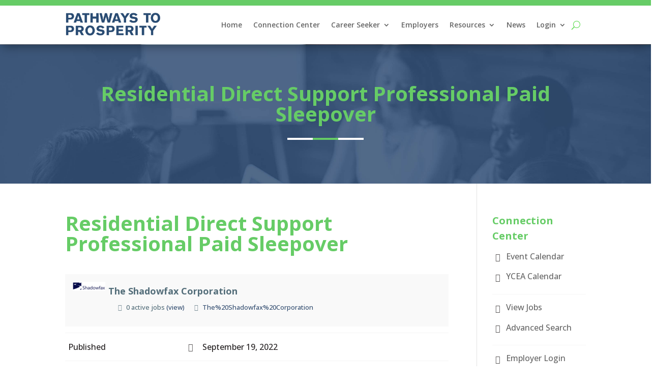

--- FILE ---
content_type: text/css
request_url: https://www.yocopathways.com/wp-content/themes/Divi-Child/style.css?ver=4.27.4
body_size: 250
content:
/*
 Theme Name: 	Divi Child
 Theme URI: 	http://www.elegantthemes.com/gallery/divi/
 Version: 		3.5
 Template:		Divi
 Description: 	Smart. Flexible. Beautiful. Divi is the most powerful theme in our collection.
 Author: 		Elegant Themes
 Author URI: 	http://www.elegantthemes.com
 Tags: 			responsive-layout, one-column, two-columns, three-columns, four-columns, left-sidebar, right-sidebar, custom-background, custom-colors, featured-images, full-width-template, post-formats, rtl-language-support, theme-options, threaded-comments, translation-ready
 License: 		GNU General Public License v2
 License URI: 	http://www.gnu.org/licenses/gpl-2.0.html
*/


/* Snow Falling  */

.divi-life-snow {
   position: relative;
}

.divi-life-snow:after {
content: '';
   display: block;
   position: absolute;
   z-index: 999999999999999 !important;
   top: 0;
   left: 0;
   right: 0;
   bottom: 0;
   pointer-events: none;
background-image: url('https://www.dropbox.com/s/bgwuzfu83pjb5s1/divi-life-snowflakes-a-2.png?dl=1'),
url('https://www.dropbox.com/s/54le1eyh01vb253/divi-life-snowflakes-b.png?dl=1'),
url('https://www.dropbox.com/s/gfm01rozxanf3ub/divi-life-snowflakes-d.png?dl=1');
	-webkit-animation: snow 15s linear infinite;
	-moz-animation: snow 15s linear infinite;
	-ms-animation: snow 15s linear infinite;
	animation: snow 15s linear infinite;
  
}
@keyframes snow {
  0% {background-position: 0px 0px, 0px 0px, 0px 0px;}
  50% {background-position: 500px 500px, 100px 200px, -100px 150px;}
  100% {background-position: 500px 1000px, 200px 400px, -100px 300px;}
}
@-moz-keyframes snow {
  0% {background-position: 0px 0px, 0px 0px, 0px 0px;}
  50% {background-position: 500px 500px, 100px 200px, -100px 150px;}
  100% {background-position: 400px 1000px, 200px 400px, 100px 300px;}
}
@-webkit-keyframes snow {
  0% {background-position: 0px 0px, 0px 0px, 0px 0px;}
  50% {background-position: 500px 500px, 100px 200px, -100px 150px;}
  100% {background-position: 500px 1000px, 200px 400px, -100px 300px;}
}
@-ms-keyframes snow {
  0% {background-position: 0px 0px, 0px 0px, 0px 0px;}
  50% {background-position: 500px 500px, 100px 200px, -100px 150px;}
  100% {background-position: 500px 1000px, 200px 400px, -100px 300px;}
}	

--- FILE ---
content_type: text/css
request_url: https://www.yocopathways.com/wp-content/et-cache/global/et-divi-customizer-global.min.css?ver=1750878894
body_size: 4365
content:
body,.et_pb_column_1_2 .et_quote_content blockquote cite,.et_pb_column_1_2 .et_link_content a.et_link_main_url,.et_pb_column_1_3 .et_quote_content blockquote cite,.et_pb_column_3_8 .et_quote_content blockquote cite,.et_pb_column_1_4 .et_quote_content blockquote cite,.et_pb_blog_grid .et_quote_content blockquote cite,.et_pb_column_1_3 .et_link_content a.et_link_main_url,.et_pb_column_3_8 .et_link_content a.et_link_main_url,.et_pb_column_1_4 .et_link_content a.et_link_main_url,.et_pb_blog_grid .et_link_content a.et_link_main_url,body .et_pb_bg_layout_light .et_pb_post p,body .et_pb_bg_layout_dark .et_pb_post p{font-size:16px}.et_pb_slide_content,.et_pb_best_value{font-size:18px}body{color:#231f20}h1,h2,h3,h4,h5,h6{color:#66cc66}body{line-height:1.9em}#et_search_icon:hover,.mobile_menu_bar:before,.mobile_menu_bar:after,.et_toggle_slide_menu:after,.et-social-icon a:hover,.et_pb_sum,.et_pb_pricing li a,.et_pb_pricing_table_button,.et_overlay:before,.entry-summary p.price ins,.et_pb_member_social_links a:hover,.et_pb_widget li a:hover,.et_pb_filterable_portfolio .et_pb_portfolio_filters li a.active,.et_pb_filterable_portfolio .et_pb_portofolio_pagination ul li a.active,.et_pb_gallery .et_pb_gallery_pagination ul li a.active,.wp-pagenavi span.current,.wp-pagenavi a:hover,.nav-single a,.tagged_as a,.posted_in a{color:#5cdb4f}.et_pb_contact_submit,.et_password_protected_form .et_submit_button,.et_pb_bg_layout_light .et_pb_newsletter_button,.comment-reply-link,.form-submit .et_pb_button,.et_pb_bg_layout_light .et_pb_promo_button,.et_pb_bg_layout_light .et_pb_more_button,.et_pb_contact p input[type="checkbox"]:checked+label i:before,.et_pb_bg_layout_light.et_pb_module.et_pb_button{color:#5cdb4f}.footer-widget h4{color:#5cdb4f}.et-search-form,.nav li ul,.et_mobile_menu,.footer-widget li:before,.et_pb_pricing li:before,blockquote{border-color:#5cdb4f}.et_pb_counter_amount,.et_pb_featured_table .et_pb_pricing_heading,.et_quote_content,.et_link_content,.et_audio_content,.et_pb_post_slider.et_pb_bg_layout_dark,.et_slide_in_menu_container,.et_pb_contact p input[type="radio"]:checked+label i:before{background-color:#5cdb4f}.container,.et_pb_row,.et_pb_slider .et_pb_container,.et_pb_fullwidth_section .et_pb_title_container,.et_pb_fullwidth_section .et_pb_title_featured_container,.et_pb_fullwidth_header:not(.et_pb_fullscreen) .et_pb_fullwidth_header_container{max-width:1300px}.et_boxed_layout #page-container,.et_boxed_layout.et_non_fixed_nav.et_transparent_nav #page-container #top-header,.et_boxed_layout.et_non_fixed_nav.et_transparent_nav #page-container #main-header,.et_fixed_nav.et_boxed_layout #page-container #top-header,.et_fixed_nav.et_boxed_layout #page-container #main-header,.et_boxed_layout #page-container .container,.et_boxed_layout #page-container .et_pb_row{max-width:1460px}a{color:#365072}.nav li ul{border-color:#66cc66}.et_secondary_nav_enabled #page-container #top-header{background-color:#66cc66!important}#et-secondary-nav li ul{background-color:#66cc66}#top-menu li.current-menu-ancestor>a,#top-menu li.current-menu-item>a,#top-menu li.current_page_item>a{color:#66cc66}#main-footer{background-color:#365072}#main-footer .footer-widget h4,#main-footer .widget_block h1,#main-footer .widget_block h2,#main-footer .widget_block h3,#main-footer .widget_block h4,#main-footer .widget_block h5,#main-footer .widget_block h6{color:#ffffff}.footer-widget li:before{border-color:#ffffff}#main-footer .footer-widget h4,#main-footer .widget_block h1,#main-footer .widget_block h2,#main-footer .widget_block h3,#main-footer .widget_block h4,#main-footer .widget_block h5,#main-footer .widget_block h6{font-weight:bold;font-style:normal;text-transform:none;text-decoration:none}.footer-widget .et_pb_widget div,.footer-widget .et_pb_widget ul,.footer-widget .et_pb_widget ol,.footer-widget .et_pb_widget label{line-height:1.5em}#footer-widgets .footer-widget li:before{top:9px}#et-footer-nav .bottom-nav li.current-menu-item a{color:#66cc66}#footer-bottom{background-color:#66cc66}#footer-info,#footer-info a{color:#ffffff}body .et_pb_button{font-size:18px;background-color:#365072;border-width:4px!important;border-color:#365072;border-radius:0px;font-weight:bold;font-style:normal;text-transform:uppercase;text-decoration:none;}body.et_pb_button_helper_class .et_pb_button,body.et_pb_button_helper_class .et_pb_module.et_pb_button{color:#ffffff}body .et_pb_button:after{font-size:28.8px}body .et_pb_bg_layout_light.et_pb_button:hover,body .et_pb_bg_layout_light .et_pb_button:hover,body .et_pb_button:hover{color:#365072!important;background-color:rgba(255,255,255,0);border-color:#365072!important;border-radius:0px}h1,h2,h3,h4,h5,h6,.et_quote_content blockquote p,.et_pb_slide_description .et_pb_slide_title{font-weight:bold;font-style:normal;text-transform:none;text-decoration:none}@media only screen and (min-width:981px){.et_header_style_left #et-top-navigation,.et_header_style_split #et-top-navigation{padding:35px 0 0 0}.et_header_style_left #et-top-navigation nav>ul>li>a,.et_header_style_split #et-top-navigation nav>ul>li>a{padding-bottom:35px}.et_header_style_split .centered-inline-logo-wrap{width:70px;margin:-70px 0}.et_header_style_split .centered-inline-logo-wrap #logo{max-height:70px}.et_pb_svg_logo.et_header_style_split .centered-inline-logo-wrap #logo{height:70px}.et_header_style_centered #top-menu>li>a{padding-bottom:13px}.et_header_style_slide #et-top-navigation,.et_header_style_fullscreen #et-top-navigation{padding:26px 0 26px 0!important}.et_header_style_centered #main-header .logo_container{height:70px}.et_header_style_left .et-fixed-header #et-top-navigation,.et_header_style_split .et-fixed-header #et-top-navigation{padding:25px 0 0 0}.et_header_style_left .et-fixed-header #et-top-navigation nav>ul>li>a,.et_header_style_split .et-fixed-header #et-top-navigation nav>ul>li>a{padding-bottom:25px}.et_header_style_centered header#main-header.et-fixed-header .logo_container{height:50px}.et_header_style_split #main-header.et-fixed-header .centered-inline-logo-wrap{width:50px;margin:-50px 0}.et_header_style_split .et-fixed-header .centered-inline-logo-wrap #logo{max-height:50px}.et_pb_svg_logo.et_header_style_split .et-fixed-header .centered-inline-logo-wrap #logo{height:50px}.et_header_style_slide .et-fixed-header #et-top-navigation,.et_header_style_fullscreen .et-fixed-header #et-top-navigation{padding:16px 0 16px 0!important}.et_fixed_nav #page-container .et-fixed-header#top-header{background-color:#66cc66!important}.et_fixed_nav #page-container .et-fixed-header#top-header #et-secondary-nav li ul{background-color:#66cc66}.et-fixed-header #top-menu li.current-menu-ancestor>a,.et-fixed-header #top-menu li.current-menu-item>a,.et-fixed-header #top-menu li.current_page_item>a{color:#66cc66!important}}@media only screen and (min-width:1625px){.et_pb_row{padding:32px 0}.et_pb_section{padding:65px 0}.single.et_pb_pagebuilder_layout.et_full_width_page .et_post_meta_wrapper{padding-top:97px}.et_pb_fullwidth_section{padding:0}}h1,h1.et_pb_contact_main_title,.et_pb_title_container h1{font-size:40px}h2,.product .related h2,.et_pb_column_1_2 .et_quote_content blockquote p{font-size:34px}h3{font-size:29px}h4,.et_pb_circle_counter h3,.et_pb_number_counter h3,.et_pb_column_1_3 .et_pb_post h2,.et_pb_column_1_4 .et_pb_post h2,.et_pb_blog_grid h2,.et_pb_column_1_3 .et_quote_content blockquote p,.et_pb_column_3_8 .et_quote_content blockquote p,.et_pb_column_1_4 .et_quote_content blockquote p,.et_pb_blog_grid .et_quote_content blockquote p,.et_pb_column_1_3 .et_link_content h2,.et_pb_column_3_8 .et_link_content h2,.et_pb_column_1_4 .et_link_content h2,.et_pb_blog_grid .et_link_content h2,.et_pb_column_1_3 .et_audio_content h2,.et_pb_column_3_8 .et_audio_content h2,.et_pb_column_1_4 .et_audio_content h2,.et_pb_blog_grid .et_audio_content h2,.et_pb_column_3_8 .et_pb_audio_module_content h2,.et_pb_column_1_3 .et_pb_audio_module_content h2,.et_pb_gallery_grid .et_pb_gallery_item h3,.et_pb_portfolio_grid .et_pb_portfolio_item h2,.et_pb_filterable_portfolio_grid .et_pb_portfolio_item h2{font-size:24px}h5{font-size:21px}h6{font-size:18px}.et_pb_slide_description .et_pb_slide_title{font-size:61px}.et_pb_gallery_grid .et_pb_gallery_item h3,.et_pb_portfolio_grid .et_pb_portfolio_item h2,.et_pb_filterable_portfolio_grid .et_pb_portfolio_item h2,.et_pb_column_1_4 .et_pb_audio_module_content h2{font-size:21px}@media only screen and (max-width:767px){h1{font-size:33px}h2,.product .related h2,.et_pb_column_1_2 .et_quote_content blockquote p{font-size:28px}h3{font-size:24px}h4,.et_pb_circle_counter h3,.et_pb_number_counter h3,.et_pb_column_1_3 .et_pb_post h2,.et_pb_column_1_4 .et_pb_post h2,.et_pb_blog_grid h2,.et_pb_column_1_3 .et_quote_content blockquote p,.et_pb_column_3_8 .et_quote_content blockquote p,.et_pb_column_1_4 .et_quote_content blockquote p,.et_pb_blog_grid .et_quote_content blockquote p,.et_pb_column_1_3 .et_link_content h2,.et_pb_column_3_8 .et_link_content h2,.et_pb_column_1_4 .et_link_content h2,.et_pb_blog_grid .et_link_content h2,.et_pb_column_1_3 .et_audio_content h2,.et_pb_column_3_8 .et_audio_content h2,.et_pb_column_1_4 .et_audio_content h2,.et_pb_blog_grid .et_audio_content h2,.et_pb_column_3_8 .et_pb_audio_module_content h2,.et_pb_column_1_3 .et_pb_audio_module_content h2,.et_pb_gallery_grid .et_pb_gallery_item h3,.et_pb_portfolio_grid .et_pb_portfolio_item h2,.et_pb_filterable_portfolio_grid .et_pb_portfolio_item h2{font-size:19px}.et_pb_slider.et_pb_module .et_pb_slides .et_pb_slide_description .et_pb_slide_title{font-size:50px}.et_pb_gallery_grid .et_pb_gallery_item h3,.et_pb_portfolio_grid .et_pb_portfolio_item h2,.et_pb_filterable_portfolio_grid .et_pb_portfolio_item h2,.et_pb_column_1_4 .et_pb_audio_module_content h2{font-size:17px}h5{font-size:17px}h6{font-size:15px}}.wpjb-search .wpjb-input{width:49%;margin:0 1% 12px 0}.wpjb-search .wpjb-input.wpjb-input-type-half.wpjb-input-type-half-left{width:49%;margin:0 0 12px 0%}div#jobboard-login .wpjb-form-actions a{font-size:20px!important;font-weight:800!important;color:#66cc66!important}div#jobboard-login .wpjb-form-actions a:first-of-type{border-right:0px solid rgba(255,255,255,0)!important}#top-menu li#menu-item-1049 ul.sub-menu{width:310px!important}#top-menu li#menu-item-1049 ul.sub-menu li{width:inherit;margin-right:50px!important}#top-menu li li a{width:inherit;padding:6px 20px}#top-menu li.mega-menu>ul>li>a:first-child{font-size:16px!important;line-height:1.2em;color:#66cc66}#main-header .et_mobile_menu .menu-item-has-children>a{background-color:transparent;position:relative}#main-header .et_mobile_menu .menu-item-has-children>a:after{font-family:'ETmodules';text-align:center;speak:none;font-weight:400;font-variant:normal;text-transform:none;-webkit-font-smoothing:antialiased;position:absolute}#main-header .et_mobile_menu .menu-item-has-children>a:after{font-size:16px;content:'=';top:13px;right:10px}#main-header .et_mobile_menu .menu-item-has-children.visible>a:after{content:';'}#main-header .et_mobile_menu ul.sub-menu{display:none!important;visibility:hidden!important;-webkit-transition:all 1.5s ease-in-out;transition:all 1.5s ease-in-out}#main-header .et_mobile_menu .visible>ul.sub-menu{display:block!important;visibility:visible!important}a.wpjb-box.wpjb-layer-inside.wpjb-box-mypaymenthistory,a.wpjb-box.wpjb-layer-inside.wpjb-box-mymembership,a.wpjb-box.wpjb-layer-inside.wpjb-box-membership{display:none!important}a.wpjb-box.wpjb-layer-inside.wpjb-box-payment_history{display:none}.wpjb .wpjb-listing-type-cost{display:none}.wpjb .wpjb-form div label.wpjb-label{font-family:"Open Sans"!important}#post-6189 .wpjb-element-input-text label.wpjb-label,#post-6189 .wpjb-element-input-password label.wpjb-label{width:100%!important;float:none!important;font-family:"Open Sans"!important;font-size:18px!important}#post-6189 .wpjb-element-input-text div.wpjb-field,#post-6189 .wpjb-element-input-password div.wpjb-field{width:100%!important}.wpjb-form-actions input{display:block!important}.wpjb-form-actions a{margin-top:20px;display:inline-block!important;font-size:13px}.wpjb-form-actions a:first-of-type{border-right:1px solid #365072;padding-right:5px}.wpjb .wpjb-form input.wpjb-submit{margin:5px 0 5px 0;font-size:1.1em;background-color:#365072;color:#fff;border:none;padding:10px 20px;text-transform:uppercase;font-weight:bold}.wpjb .wpjb-top-header-image>img{max-width:300px;max-height:300px}.wpjb-job-buttons a{margin-right:15px!important}.wpjb .wpjb-top-header{padding:15px 15px 0px 15px!important}.et_pb_bg_layout_light .et_pb_widget li a{color:#666;font-size:15px}.vertical-align,.hig-vertical-align{display:flex!important;flex-direction:column!important;justify-content:center!important}.fullwidth-btn{width:100%}a.et_pb_more_button.et_pb_button{color:#fff}.tparrows{background:#365072!important}[class^="eg-icon-"]:before,[class*=" eg-icon-"]:before{margin-left:0px!important}a.eg-ycea-skin-element-13,a.eg-ycea-skin-element-13:hover{border:4px solid #365072!important;font-family:"Open Sans"!important;font-size:15px!important;line-height:30px!important;font-weight:700!important;text-transform:uppercase!important}a.eg-ycea-blue-skin-element-13,a.eg-ycea-blue-skin-element-13:hover{border:4px solid #66cc66!important;font-family:"Open Sans"!important;font-size:15px!important;line-height:30px!important;font-weight:700!important;text-transform:uppercase!important}.ribbon-cutting-application input,.ribbon-cutting-application textarea{background:#f5f6f6!important}.ribbon-cutting-application input.gform_button.button{background:#365072!important}.ribbon-cutting-application input.gform_button.button:hover{background:transparent!important}.email-signup_wrapper{margin-top:0px;margin-bottom:0px}.gform_wrapper.email-signup_wrapper form.gf_simple_horizontal{margin:0px}body .gform_wrapper.email-signup_wrapper input:not([type=radio]):not([type=checkbox]):not([type=submit]):not([type=button]):not([type=image]):not([type=file]),body .gform_wrapper.email-signup_wrapper textarea.textarea{padding:10px}body .gform_wrapper.email-signup_wrapper .gform_footer input.button,body .gform_wrapper.email-signup_wrapper .gform_page_footer input.button{padding-top:1px;padding-bottom:1px;padding-right:20px;padding-left:20px;margin-top:0px!important;background-color:rgba(255,255,255,.5);border-color:rgba(255,255,255,.5)}body .gform_wrapper.email-signup_wrapper .gform_footer input.button:hover,body .gform_wrapper.email-signup_wrapper .gform_page_footer input.button:hover{padding-top:1px;padding-bottom:1px;padding-right:20px;padding-left:20px;border-color:#fff;color:#fff!important}a.team-email-button,a.team-linkedin-button{background:#365072;color:#fff;width:50px;height:50px;display:inline-block;line-height:50px;border-radius:100%}a.team-email-button{margin-right:10px}a.team-email-button:hover,a.team-linkedin-button:hover{background:#66cc66;color:#fff;border-radius:100%}li.filter-team-members{min-height:497px!important}.img-circle .et_pb_team_member_image img{border-radius:100%;border:4px solid #66cc66;max-width:200px;min-width:200px}.img-circle .et_pb_team_member_description{margin-top:25px}.img-circle a.et_pb_font_icon{background:#365072;border-radius:100%;width:30px;height:30px;line-height:30px}.et_pb_column_1_2 .img-circle .et_pb_team_member_image,.et_pb_column_1_3 .img-circle .et_pb_team_member_image,.et_pb_column_1_4 .img-circle .et_pb_team_member_image,.et_pb_column_3_8 .img-circle .et_pb_team_member_image{display:block;float:none;width:auto;margin:0 0 12px;text-align:center}h3,h4,h5,h6{font-size:20px!important;line-height:1.5em;font-weight:bold;color:#66cc66}.gform_wrapper h3{margin-top:30px}.gform_wrapper h4{font-size:18px!important;font-weight:500;padding-top:15px;margin-bottom:-15px;padding-bottom:0px!important}body .gform_wrapper input:not([type=radio]):not([type=checkbox]):not([type=submit]):not([type=button]):not([type=image]):not([type=file]),body .gform_wrapper textarea.textarea,body div.form_saved_message div.form_saved_message_emailform form input[type=text]{background-color:#ffffff;margin-top:0px;text-transform:none;font-weight:bold}body .gform_wrapper .gform_footer input.button:hover,body .gform_wrapper .gform_page_footer input.button:hover,body div.form_saved_message div.form_saved_message_emailform form input[type=submit]:hover{background-color:transparent;color:#365072!important;border-color:#365072}body .gform_wrapper form.green-button .gform_footer input.button,body .gform_wrapper form.green-button .gform_page_footer input.button,body div.form_saved_message div.form_saved_message_emailform form.green-button input[type=submit]{background-color:#66cc66;color:#ffffff!important;border-color:#66cc66}body .gform_wrapper form.green-button .gform_footer input.button:hover,body .gform_wrapper form.green-button .gform_page_footer input.button:hover,body div.form_saved_message div.form_saved_message_emailform form.green-button input[type=submit]:hover{background-color:transparent;color:#66cc66!important;border-color:#66cc66}.gform_wrapper .gfield_required{color:#66cc66;margin-left:4px}.gform_wrapper .gf_step span.gf_step_label,.gform_wrapper .gf_step span.gf_step_number{text-transform:uppercase}.gform_wrapper h2.gsection_title{text-transform:uppercase;margin-top:30px!important}li.gfield.field_sublabel_below{margin-bottom:5px!important}li.sub-heading h2.gsection_title{font-size:16px;line-height:21px;text-transform:capitalize;margin-top:15px!important}li#field_2_69{margin-top:5px!important;padding-top:5px!important}li.sub-heading{padding-top:16px!important;padding-bottom:8px!important;margin-bottom:5px!important}li.gfield.margin-top-15{margin-top:15px!important}li.gfield.no-header-align{margin-top:42px!important}body .gform_wrapper .gform_footer input.button,body .gform_wrapper .gform_page_footer input.button,body div.form_saved_message div.form_saved_message_emailform form input[type=submit]{background-color:#365072;color:#ffffff!important;border-width:4px;border-color:#365072;padding-top:15px;padding-bottom:15px;padding-right:40px;padding-left:40px}body .gform_wrapper .gform_footer input.button:hover{background-color:rgba(0,0,0,0);color:#66cc66;border-width:4px;border-color:#66cc66;padding-top:15px;padding-bottom:15px;padding-right:40px;padding-left:40px}body .gform_wrapper .gform_footer,body .gform_wrapper .gform_page_footer{text-align:center}.gform_wrapper form.gf_simple_horizontal div.gform_body{width:100%;max-width:100%}body .gform_wrapper.newsletter-form_wrapper .gform_footer input.button{background-color:transparent;border-width:4px;border-color:#ffffff;color:#ffffff;margin-top:0px;padding-top:6px;padding-bottom:7px;padding-right:40px;padding-left:40px}body .gform_wrapper.newsletter-form_wrapper .gform_footer input.button:hover{background-color:#365072;color:#fff!important;border-color:#365072}.post-template-default.single article,.post-template-default.single div#left-area{margin-bottom:0px;padding-bottom:0px}.post-template-default.single h1{color:#66cc66!important;font-size:40px}#footer-info{width:100%;text-align:center;font-size:14px}div.custom-social-wrapper{display:inline-block;width:100%;margin:auto;padding:0}.icon-instagram-square:before{content:"\e900"}ul.custom-social-icons{list-style-type:none!important;padding-bottom:50px;text-align:center}.custom-social-icons li:before{display:none}.custom-social-icons li{display:inline-block;margin-right:10px}.custom-social-icons li{padding-left:0!important}.custom-social-icons li:last-child{margin-right:0}.custom-social-icons a{transition:all 0.2s ease-in-out!important;color:#fff}.custom-social-icons a:hover{color:#66cc66!important}@media all and (min-width:1405px){.login-column{padding-left:50px!important;padding-right:50px!important}}@media all and (min-width:1249px) and (max-width:1405px){.login-column{padding-left:40px!important;padding-right:40px!important}}@media all and (max-width:1349px){#top-menu li{display:inline-block;padding-right:10px;font-size:13px}}@media (min-width:981px) and (max-width:1210px){.et_pb_number_counter.et_pb_number_counter .percent p{font-size:42px!important;color:#5cdb4f!important}}@media (max-width:767px){.footer-widget{text-align:center}#footer-widgets .footer-widget .fwidget{width:100%}}@media all and (max-width:1198px) and (min-width:981px){nav#top-menu-nav{display:none}div#et_mobile_nav_menu,.et_mobile_menu li.mid-mobile ul li{display:block}#et_top_search{margin:9px 0 0 22px}}@media all and (max-width:530px){.et_pb_gutters3 .et_pb_column_1_4,.et_pb_gutters3 .et_pb_row .et_pb_column_1_4,.et_pb_gutters3 .et_pb_column_1_4,.et_pb_gutters3 .et_pb_row .et_pb_column_1_4{width:100%!important;margin-right:0;margin-bottom:5px;margin-top:35px}.et_pb_column_1_4 .img-circle .et_pb_team_member_image,.et_pb_column_3_8 .img-circle .et_pb_team_member_image{display:block;margin:0 auto!important;text-align:center;width:100%}}

--- FILE ---
content_type: text/css
request_url: https://www.yocopathways.com/wp-content/et-cache/122999/et-core-unified-cpt-tb-123527-tb-123525-deferred-122999.min.css?ver=1751036604
body_size: 1031
content:
#higtopbar .skiptranslate.goog-te-gadget{max-height:32px}.et_pb_section_0_tb_header.et_pb_section{padding-top:0px;padding-bottom:0px;margin-top:0px;margin-bottom:0px;background-color:#66cc66!important}.et_pb_row_0_tb_header.et_pb_row{padding-top:10px!important;padding-bottom:0px!important;margin-top:0px!important;margin-bottom:0px!important;padding-top:10px;padding-bottom:0px}.et_pb_code_0_tb_header{max-height:45px;padding-bottom:0px;margin-bottom:0px!important}.et_pb_section_1_tb_header{margin-top:0px;margin-bottom:0px;z-index:10;box-shadow:0px 12px 18px -6px rgba(0,0,0,0.3)}.et_pb_section_1_tb_header.et_pb_section{padding-top:0px;padding-bottom:0px;background-color:#FFFFFF!important}.et_pb_sticky.et_pb_section_1_tb_header{box-shadow:0px 12px 18px -6px rgba(0,0,0,0.3)}.et_pb_row_1_tb_header.et_pb_row{padding-top:0px!important;padding-bottom:0px!important;margin-top:0px!important;margin-bottom:0px!important;padding-top:0px;padding-bottom:0px}.et_pb_menu_0_tb_header.et_pb_menu ul li a{font-family:'Open Sans',Helvetica,Arial,Lucida,sans-serif;font-weight:600;color:#666666!important}.et_pb_menu_0_tb_header.et_pb_menu{background-color:#ffffff}.et_pb_code_1_tb_header,.et_pb_code_2_tb_header,.et_pb_menu_0_tb_header{padding-top:0px;padding-bottom:0px;margin-top:0px!important;margin-bottom:0px!important}.et_pb_menu_0_tb_header .et_pb_menu_inner_container>.et_pb_menu__logo-wrap,.et_pb_menu_0_tb_header .et_pb_menu__logo-slot{transition:width 300ms ease 0ms;width:225px;max-width:100%}.et_pb_menu_0_tb_header.et_pb_menu ul li.current-menu-item a{color:#666666!important}.et_pb_menu_0_tb_header.et_pb_menu .nav li ul{background-color:#66cc66!important;border-color:#66cc66}.et_pb_menu_0_tb_header.et_pb_menu .et_mobile_menu{border-color:#66cc66}.et_pb_menu_0_tb_header.et_pb_menu .nav li ul.sub-menu li.current-menu-item a,.et_pb_menu_0_tb_header.et_pb_menu .nav li ul.sub-menu a,.et_pb_menu_0_tb_header.et_pb_menu .et_mobile_menu a{color:#FFFFFF!important}.et_pb_menu_0_tb_header.et_pb_menu .et_mobile_menu,.et_pb_menu_0_tb_header.et_pb_menu .et_mobile_menu ul{background-color:#66cc66!important}.et_pb_sticky .et_pb_menu_0_tb_header .et_pb_menu_inner_container>.et_pb_menu__logo-wrap,.et_pb_sticky .et_pb_menu_0_tb_header .et_pb_menu__logo-slot{width:225px}.et_pb_menu_0_tb_header .et_pb_menu_inner_container>.et_pb_menu__logo-wrap .et_pb_menu__logo img,.et_pb_menu_0_tb_header .et_pb_menu__logo-slot .et_pb_menu__logo-wrap img{height:auto;max-height:none}.et_pb_menu_0_tb_header .et_pb_menu__icon.et_pb_menu__search-button,.et_pb_menu_0_tb_header .et_pb_menu__icon.et_pb_menu__close-search-button,.et_pb_menu_0_tb_header .et_pb_menu__icon.et_pb_menu__cart-button,.et_pb_menu_0_tb_header .mobile_nav .mobile_menu_bar:before{color:#5cdb4f}div.et_pb_section.et_pb_section_2_tb_header,div.et_pb_section.et_pb_section_3_tb_header{background-position:center top;background-image:url(https://www.yocopathways.com/wp-content/uploads/2018/09/Background-OtherServices.jpg)!important}.et_pb_section_3_tb_header.et_pb_section{background-color:#365072!important}.et_pb_post_title_0_tb_header .et_pb_title_container h1.entry-title,.et_pb_post_title_0_tb_header .et_pb_title_container h2.entry-title,.et_pb_post_title_0_tb_header .et_pb_title_container h3.entry-title,.et_pb_post_title_0_tb_header .et_pb_title_container h4.entry-title,.et_pb_post_title_0_tb_header .et_pb_title_container h5.entry-title,.et_pb_post_title_0_tb_header .et_pb_title_container h6.entry-title{font-size:40px}.et_pb_section .et_pb_post_title_0_tb_header.et_pb_post_title{margin-bottom:0px!important;padding-bottom:0px!important}@media only screen and (max-width:980px){.et_pb_menu_0_tb_header.et_pb_menu ul li a,.et_pb_menu_0_tb_header.et_pb_menu ul li.current-menu-item a{color:#FFFFFF!important}.et_pb_menu_0_tb_header{padding-top:15px;padding-bottom:15px}}@media only screen and (max-width:767px){.et_pb_menu_0_tb_header.et_pb_menu ul li a{color:#FFFFFF!important}.et_pb_menu_0_tb_header{padding-top:15px;padding-bottom:15px}.et_pb_post_title_0_tb_header .et_pb_title_container h1.entry-title,.et_pb_post_title_0_tb_header .et_pb_title_container h2.entry-title,.et_pb_post_title_0_tb_header .et_pb_title_container h3.entry-title,.et_pb_post_title_0_tb_header .et_pb_title_container h4.entry-title,.et_pb_post_title_0_tb_header .et_pb_title_container h5.entry-title,.et_pb_post_title_0_tb_header .et_pb_title_container h6.entry-title{font-size:33px}}#hig-footer h4{font-size:16px!important}div.et_pb_section.et_pb_section_0_tb_footer{background-image:url(https://www.yocopathways.com//wp-content/uploads/2019/07/YCEA-SectionBackgroundTemplate_workforce-committee.jpg)!important}.et_pb_section_0_tb_footer.et_pb_section{padding-top:0px;padding-bottom:0px;margin-top:0px;margin-bottom:0px}.et_pb_row_0_tb_footer.et_pb_row{padding-top:0px!important;padding-bottom:0px!important;margin-top:0px!important;margin-bottom:0px!important;padding-top:0px;padding-bottom:0px}.et_pb_text_0_tb_footer{padding-bottom:5px!important;margin-bottom:0px!important}.et_pb_code_0_tb_footer{padding-top:0px;padding-bottom:0px;margin-top:0px!important;margin-bottom:0px!important}.et_pb_text_3_tb_footer.et_pb_text a,.et_pb_text_1_tb_footer.et_pb_text a{color:#ffffff!important}.et_pb_button_0_tb_footer_wrapper .et_pb_button_0_tb_footer,.et_pb_button_0_tb_footer_wrapper .et_pb_button_0_tb_footer:hover{padding-top:15px!important;padding-right:40px!important;padding-bottom:15px!important;padding-left:40px!important}.et_pb_button_0_tb_footer_wrapper{margin-top:30px!important}body #page-container .et_pb_section .et_pb_button_0_tb_footer{border-color:#66cc66;background-color:#66cc66}body #page-container .et_pb_section .et_pb_button_0_tb_footer:hover{color:#66cc66!important;border-color:#66cc66!important;background-image:initial;background-color:rgba(255,255,255,0)}body #page-container .et_pb_section .et_pb_button_0_tb_footer:before,body #page-container .et_pb_section .et_pb_button_0_tb_footer:after{display:none!important}.et_pb_button_0_tb_footer{transition:color 300ms ease 0ms,background-color 300ms ease 0ms,border 300ms ease 0ms}.et_pb_button_0_tb_footer,.et_pb_button_0_tb_footer:after{transition:all 300ms ease 0ms}.et_pb_section_1_tb_footer.et_pb_section{background-color:#365072!important}.et_pb_image_0_tb_footer{text-align:left;margin-left:0}.et_pb_text_2_tb_footer h4{text-transform:uppercase;font-size:16px;color:#ffffff!important;text-align:left}.et_pb_text_2_tb_footer{padding-top:0px!important;padding-bottom:0px!important;margin-top:0px!important;margin-bottom:0px!important}ul.et_pb_social_media_follow_0_tb_footer li a.icon{text-align:left!important}.et_pb_section_2_tb_footer.et_pb_section{padding-top:0px;padding-bottom:0px;margin-top:0px;background-color:#66cc66!important}.et_pb_text_3_tb_footer{font-size:13px}.et_pb_text_3_tb_footer a{font-weight:700}.et_pb_column_0_tb_footer{padding-top:6%;padding-right:6%;padding-bottom:6%;padding-left:6%}@media only screen and (min-width:981px){.et_pb_row_0_tb_footer,body #page-container .et-db #et-boc .et-l .et_pb_row_0_tb_footer.et_pb_row,body.et_pb_pagebuilder_layout.single #page-container #et-boc .et-l .et_pb_row_0_tb_footer.et_pb_row,body.et_pb_pagebuilder_layout.single.et_full_width_page #page-container .et_pb_row_0_tb_footer.et_pb_row{width:100%;max-width:100%}}@media only screen and (max-width:980px){.et_pb_row_0_tb_footer,body #page-container .et-db #et-boc .et-l .et_pb_row_0_tb_footer.et_pb_row,body.et_pb_pagebuilder_layout.single #page-container #et-boc .et-l .et_pb_row_0_tb_footer.et_pb_row,body.et_pb_pagebuilder_layout.single.et_full_width_page #page-container .et_pb_row_0_tb_footer.et_pb_row{width:100%;max-width:100%}.et_pb_image_0_tb_footer .et_pb_image_wrap img{width:auto}.et_pb_column_0_tb_footer{padding-top:10%;padding-right:10%;padding-bottom:10%;padding-left:10%}}@media only screen and (max-width:767px){.et_pb_image_0_tb_footer .et_pb_image_wrap img{width:auto}.et_pb_column_0_tb_footer{padding-top:15%;padding-right:10%;padding-bottom:15%;padding-left:10%}}

--- FILE ---
content_type: text/css
request_url: https://www.yocopathways.com/wp-content/plugins/wpjobboard-application-methods//assets/css/wpjobboard-am.css?ver=1.0
body_size: 122
content:
.entry-content label.wpjb-am-box-method,
label.wpjb-am-box-method {
    background-color: #fcfcfc;
    color: #444;
    padding: 10px;
    margin-bottom: 10px;
    cursor: pointer;
    float: left;
    width: 100%;
    display: block;
    margin-bottom: 10px;
    box-sizing: border-box;
}

a.wpjb-am-method,
a.wpjb-am-method:visited,
.entry-content a.wpjb-am-method:visited {
    color: #444;
    outline: none;
    display: inline-block;
    text-decoration: none;
    box-sizing: border-box;
    transition: padding 500ms;
    margin-left: 10px;
    line-height: 20px;
}

.entry-content a.wpjb-am-method:before,
a.wpjb-am-method:before {
    color: #444;
}

div.wpjb-am-methods-box {
    padding: 0px;
}

div.wpjb-am-box-config {
    padding-top: 10px;
    display: none;
    clear: both;
    font-size: 14px;
    padding-left: 30px;
    width: 100%;
    box-sizing: border-box;
}

div.wpjb-am-box-config small {
    margin-left: .2em;
    margin-bottom: .4em;
    color: #888;
}
div.wpjb-am-box-config input[type=text].wpjb-am-email-mock {
    margin-bottom: 10px;
}

.wpjb-am-chbox {
    position: absolute;
    z-index: -1;
    
}

div.wpjb-am-chbox-label {
    width: 20px;
    height: 20px;
    background-color: #e6e6e6;
    float: left;
    display: inline-block;
    box-sizing: border-box;
    border-radius: 3px;
    margin-top: 0;
}

label.wpjb-am-box-method:hover div.wpjb-am-chbox-label {
    background-color: #ccc;
}

.entry-content label.wpjb-am-box-method.wpjb-am-active div.wpjb-am-chbox-label,
label.wpjb-am-box-method.wpjb-am-active div.wpjb-am-chbox-label {
    background-color: #2aa1c0;
    color: #fff;
    position: relative;
    
}

.entry-content label.wpjb-am-box-method.wpjb-am-active div.wpjb-am-chbox-label:after,
label.wpjb-am-box-method.wpjb-am-active div.wpjb-am-chbox-label:after {
    left: 3px;
    position: absolute;
    font-family: "wpjb-glyphs";
    content: '\e813';
    z-index: 2;
    height: 5px;
    font-size: 14px;
    line-height: 20px;
}

--- FILE ---
content_type: application/javascript
request_url: https://www.yocopathways.com/wp-content/plugins/wpjobboard-application-methods//assets/js/wpjobboard-am.js?ver=1.0
body_size: 1082
content:
jQuery(function($) {
    
    $(".wpjb-am-box-method").each(function(index) {
        
        if($(this).hasClass("wpjb-am-active")) {
            $(this).children(".wpjb-am-box-config").slideToggle();
        }
        
    });
    
    
    $(".wpjb-am-method").click(function(event) {
        event.preventDefault();
        
        var key = $(this).data("wpjb-am-key");
        var value = $(this).data("wpjb-am-value");
        
        var chBox = $(this).parent().children(".wpjb-am-chbox");
        
        
        if($(this).parent().hasClass("wpjb-am-active")) {
            $(this).parent().removeClass("wpjb-am-active");
            chBox.removeAttr("checked");
        } else {
            $(this).parent().addClass("wpjb-am-active");
            chBox.attr("checked", "checked");
        }
        
        
        $(this).parent().children(".wpjb-am-box-config-"+value).slideToggle();
    });
    
    $(".wpjb-am-chbox-label").click(function(event) {
        event.preventDefault();
        
        var key = $(this).parent().children('.wpjb-am-method').data("wpjb-am-key");
        var value = $(this).parent().children('.wpjb-am-method').data("wpjb-am-value");
        
        var chBox = $(this).parent().children(".wpjb-am-chbox");
        
        
        if($(this).parent().hasClass("wpjb-am-active")) {
            $(this).parent().removeClass("wpjb-am-active");
            chBox.removeAttr("checked");
        } else {
            $(this).parent().addClass("wpjb-am-active");
            chBox.attr("checked", "checked");
        }
        
        
        $(this).parent().children(".wpjb-am-box-config-"+value).slideToggle();
    });
    
    $(".wpjb-am-box-config-email").on("click", ".wpjb_am_remove_email", function(event) {
        event.preventDefault();
        $(this).parent().remove();
    });
    
    $(".wpjb_am_remove_email").click(function(event) {
        event.preventDefault();
        $(this).parent().remove();
    });
        
   
    /*$(".wpjb-am-box-method").click(function(event) {
        event.preventDefault();
        
        var key = $(this).children('.wpjb-am-method').data("wpjb-am-key");
        var value = $(this).children('.wpjb-am-method').data("wpjb-am-value");
        
        var chBox = $(this).children(".wpjb-am-chbox");
        
        
        if($(this).hasClass("wpjb-am-active")) {
            $(this).removeClass("wpjb-am-active");
            chBox.removeAttr("checked");
        } else {
            $(this).addClass("wpjb-am-active");
            chBox.attr("checked", "checked");
        }
        
        
        $(this).children(".wpjb-am-box-config-"+value).slideToggle();
        
    });*/
    
    $("#wpjb_am_add_email").click(function(event) {
        event.preventDefault();
        
        var div = $("<div>");
        
        var email_field = $("<input>").addClass("wpjb-am-stop-propagation").addClass("wpjb-am-email-mock");
        email_field.attr("placeholder", wpjobboard_am_lang.email_placeholder).css("width", "85%");
        email_field.attr("type", "text");
        
        var remove_btn = $("<a>");
        remove_btn.addClass("wpjb-am-stop-propagation").addClass("wpjb-button").addClass("wpjb_am_remove_email");
        remove_btn.addClass("wpjb-icons").addClass("wpjb-icon-minus").addClass("button");
        
        div.append(email_field).append(remove_btn);
        
        $("#wpjb_am_add_email").before(div);
        
    });
    
    $('.wpjb-am-box-method').on('click', '.wpjb-am-stop-propagation', function(e){
        e.stopPropagation();    
    });

    $('form.wpjb-form').submit(function(event) {
        //event.preventDefault();
         
        if($("#wpjb-am-method-chbox-email").is(':checked')) {
            var emails = "";
            $.each($('.wpjb-am-email-mock'), function(index, element) {
                emails += $(element).val() + ",";
            });
            emails = emails.replace(/,\s*$/, "");
            $("#wpjb-am-email").val(emails);
        }
        
        if($("#wpjb-am-method-chbox-url").is(':checked')) {
             
        }
        
        //$(this).submit();
    });

    /*$('form.wpjb-form').submit(function(event) {

        var email_ok = true;
        var url_ok = true;
        
        if(!$("#wpjb-am-method-chbox-email").is(':checked')) {
            email_ok = true;
        } else {
            var emails = "";
            $.each($('.wpjb-am-email-mock'), function(index, element) {
                var val = $(element).val()
                $(this).parent().children(".wpjb-am-error").remove();
                
                if(validateEmail(val) && val.length > 0) {
                    emails += $(element).val() + ",";
                    if($(this).hasClass("error")) {
                        $(this).removeClass("error");
                    }
                } else {
                    email_ok = false;
                    $(this).addClass("error");
                    var msg = $("<small>").css("color", "red").text("Provide valid e-mail!").addClass("wpjb-am-error");
                    $(this).before(msg);
                }
            });
            emails = emails.replace(/,\s*$/, "");
        }
        
        if($("#wpjb-am-method-chbox-url").is(':checked')) {
            $("#wpjb-am-url").parent().children(".wpjb-am-error").remove();
            
            if(validateURL($("#wpjb-am-url").val())) {
                if($("#wpjb-am-url").hasClass("error")) {
                    $("#wpjb-am-url").removeClass("error");
                }
                url_ok = true;
            } else {
                url_ok = false;
                var msg = $("<small>").css("color", "red").html("<br/>Provide valid URL!").addClass("wpjb-am-error");
                $("#wpjb-am-url").before(msg);
                $("#wpjb-am-url").addClass("error");
            }
        } else {
            url_ok = true;
        }
        
       
        if(email_ok) {
            $("#wpjb-am-email").val(emails);
        } 
        
        if(!email_ok || !url_ok) {
            event.preventDefault();
            
            $('html, body').animate({
                scrollTop: $("#wpjb-am-method-chbox-email").offset().top
            }, 1000);
        }     
        
    });
    
    function validateEmail(email) {
        var re = /^(([^<>()[\]\\.,;:\s@\"]+(\.[^<>()[\]\\.,;:\s@\"]+)*)|(\".+\"))@((\[[0-9]{1,3}\.[0-9]{1,3}\.[0-9]{1,3}\.[0-9]{1,3}\])|(([a-zA-Z\-0-9]+\.)+[a-zA-Z]{2,}))$/;
        return re.test(email);
    }
    
    function validateURL(textval) {
        var urlregex = new RegExp('^(https?:\/\/)?'+ // protocol
        '((([a-z\d]([a-z\d-]*[a-z\d])*)\.)+[a-z]{2,}|'+ // domain name
        '((\d{1,3}\.){3}\d{1,3}))'+ // OR ip (v4) address
        '(\:\d+)?(\/[-a-z\d%_.~+]*)*'+ // port and path
        '(\?[;&a-z\d%_.~+=-]*)?'+ // query string
        '(\#[-a-z\d_]*)?$','i'); // fragment locater
        return urlregex.test(textval);
    }*/
});

--- FILE ---
content_type: text/plain
request_url: https://www.google-analytics.com/j/collect?v=1&_v=j102&a=2079398817&t=pageview&_s=1&dl=https%3A%2F%2Fwww.yocopathways.com%2Fjob%2Fresidential-direct-support-professional-paid-sleepover%2F&ul=en-us%40posix&dt=Residential%20Direct%20Support%20Professional%20Paid%20Sleepover%20%7C%20Pathways%20Portal&sr=1280x720&vp=1280x720&_u=IEBAAEABAAAAACAAI~&jid=1119696894&gjid=1034470153&cid=1693122859.1768124520&tid=UA-32619676-1&_gid=1310951253.1768124520&_r=1&_slc=1&z=1072684395
body_size: -451
content:
2,cG-5YB28DWYGV

--- FILE ---
content_type: application/javascript
request_url: https://www.yocopathways.com/wp-content/plugins/wpjobboard-application-methods//assets/js/wpjobboard-am-frontend.js?ver=1.2.0
body_size: 37
content:
jQuery(function($) {
   
    //if(wpjobboard_am_lang.has_methods !== "0") {
   
        var container = $("#wpjb-scroll div").first();

        if(typeof wpjobboard_am_lang.app_methods.email === 'undefined') {
            $("#wpjb_am_emails").val(wpjobboard_am_lang.app_methods.email);
            container.children(".wpjb-form-job-apply").remove();
        }

        if(typeof wpjobboard_am_lang.app_methods.url !== 'undefined') {
            var apply_url = $("<a>").addClass("wpjb-button").attr("href", wpjobboard_am_lang.app_methods.url).html(wpjobboard_am_lang.label_url).attr("target", "_blank");

            if(typeof container.children(".wpjb-form-job-apply") !== 'undefined' && container.children(".wpjb-form-job-apply").is(":visible")) {
                container.children(".wpjb-form-job-apply").after(apply_url);
            } else {
                container.prepend(apply_url);
            }
        }

        if(typeof wpjobboard_am_lang.app_methods.linkedin === 'undefined') {
            container.children(".wpjb-linkedin-request-token").remove();
        }
        

        if( !( parseInt( wpjobboard_am_lang.hide_whatsapp ) ) && typeof wpjobboard_am_lang.app_methods.whatsapp !== 'undefined' ) {
            var whatsapp_btn = $("<a>").addClass("wpjb-button").attr("href", "https://wa.me/" + wpjobboard_am_lang.app_methods.url).html(wpjobboard_am_lang.label_whatsapp).attr("target", "_blank");

            if(typeof container.children(".wpjb-form-job-apply") !== 'undefined' && container.children(".wpjb-form-job-apply").is(":visible")) {
                container.children(".wpjb-form-job-apply").after(whatsapp_btn);
            } else {
                container.prepend(whatsapp_btn);
            }
        }
    //}
});